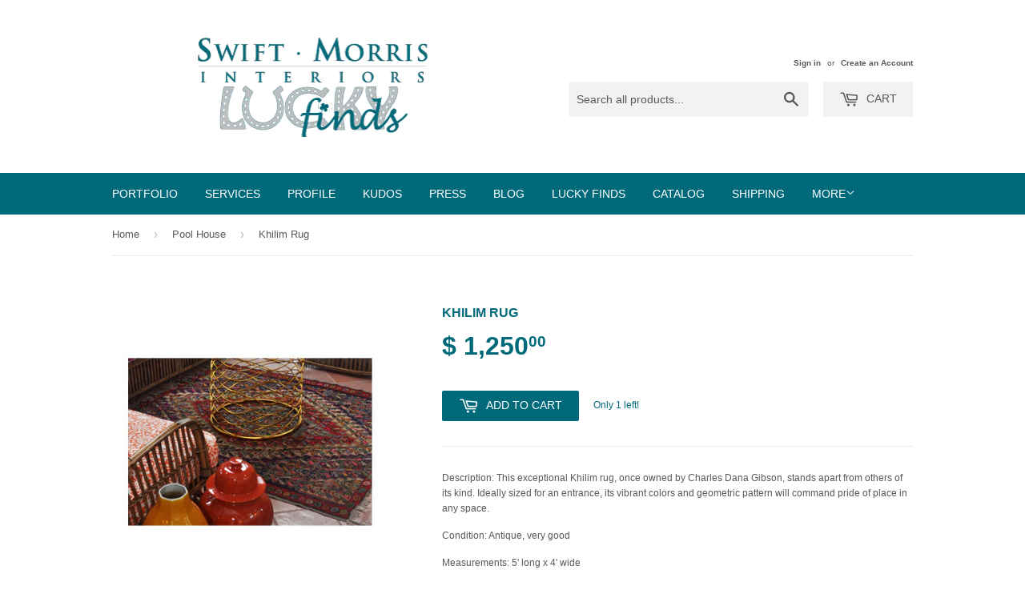

--- FILE ---
content_type: text/html; charset=utf-8
request_url: https://luckyfindsdecor.com/collections/pool-house/products/khilim-rug
body_size: 16056
content:
<!doctype html>
<!--[if lt IE 7]><html class="no-js lt-ie9 lt-ie8 lt-ie7" lang="en"> <![endif]-->
<!--[if IE 7]><html class="no-js lt-ie9 lt-ie8" lang="en"> <![endif]-->
<!--[if IE 8]><html class="no-js lt-ie9" lang="en"> <![endif]-->
<!--[if IE 9 ]><html class="ie9 no-js"> <![endif]-->
<!--[if (gt IE 9)|!(IE)]><!--> <html class="no-touch no-js"> <!--<![endif]-->
<head>

  <!-- Basic page needs ================================================== -->
  <meta charset="utf-8">
  <meta http-equiv="X-UA-Compatible" content="IE=edge,chrome=1">

  
  <link rel="shortcut icon" href="//luckyfindsdecor.com/cdn/shop/t/3/assets/favicon.png?v=104543141334487008911447878194" type="image/png" />
  

  <!-- Title and description ================================================== -->
  <title>
  Khilim Rug &ndash; LuckyFindsDecor
  </title>

  
  <meta name="description" content="Description: This exceptional Khilim rug, once owned by Charles Dana Gibson, stands apart from others of its kind. Ideally sized for an entrance, its vibrant colors and geometric pattern will command pride of place in any space. Condition: Antique, very good Measurements: 5&#39; long x 4&#39; wide PLEASE NOTE: All Lucky Finds ">
  

  <!-- Product meta ================================================== -->
  
  <meta property="og:type" content="product">
  <meta property="og:title" content="Khilim Rug">
  <meta property="og:url" content="https://luckyfindsdecor.com/products/khilim-rug">
  
  <meta property="og:image" content="http://luckyfindsdecor.com/cdn/shop/products/KhilimRug_grande.jpg?v=1447184954">
  <meta property="og:image:secure_url" content="https://luckyfindsdecor.com/cdn/shop/products/KhilimRug_grande.jpg?v=1447184954">
  
  <meta property="og:image" content="http://luckyfindsdecor.com/cdn/shop/products/VintageRattanSuite_0122c_7a655e17-442b-44f0-b9b1-f66e225b8e4f_grande.jpg?v=1447184955">
  <meta property="og:image:secure_url" content="https://luckyfindsdecor.com/cdn/shop/products/VintageRattanSuite_0122c_7a655e17-442b-44f0-b9b1-f66e225b8e4f_grande.jpg?v=1447184955">
  
  <meta property="og:price:amount" content="1,250.00">
  <meta property="og:price:currency" content="USD">


  <meta property="og:description" content="Description: This exceptional Khilim rug, once owned by Charles Dana Gibson, stands apart from others of its kind. Ideally sized for an entrance, its vibrant colors and geometric pattern will command pride of place in any space. Condition: Antique, very good Measurements: 5&#39; long x 4&#39; wide PLEASE NOTE: All Lucky Finds ">

  <meta property="og:site_name" content="LuckyFindsDecor">

  


<meta name="twitter:card" content="summary">

  <meta name="twitter:site" content="@Swift_Morris">



  <meta name="twitter:card" content="product">
  <meta name="twitter:title" content="Khilim Rug">
  <meta name="twitter:description" content="Description: This exceptional Khilim rug, once owned by Charles Dana Gibson, stands apart from others of its kind. Ideally sized for an entrance, its vibrant colors and geometric pattern will command pride of place in any space.
Condition: Antique, very good
Measurements: 5&#39; long x 4&#39; wide
PLEASE NOTE:


All Lucky Finds items are sold in &quot;as is&quot; condition— we welcome you to view items in person at our shop located at 69 Mill Street in Newport, Rhode Island, 02840.

Shipping is not included with this item, you may select either FREE IN-STORE PICK-UP or ASSISTED CUSTOMER COORDINATED DELIVERY at checkout. 
Please email or call us at 401-849-3229 with any questions and/or to schedule a pick-up.

More Shipping Information">
  <meta name="twitter:image" content="https://luckyfindsdecor.com/cdn/shop/products/KhilimRug_medium.jpg?v=1447184954">
  <meta name="twitter:image:width" content="240">
  <meta name="twitter:image:height" content="240">



  <!-- Helpers ================================================== -->
  <link rel="canonical" href="https://luckyfindsdecor.com/products/khilim-rug">
  <meta name="viewport" content="width=device-width,initial-scale=1">

  
  <!-- Ajaxify Cart Plugin ================================================== -->
  <link href="//luckyfindsdecor.com/cdn/shop/t/3/assets/ajaxify.scss.css?v=101617718950719963771486685196" rel="stylesheet" type="text/css" media="all" />
  

  <!-- CSS ================================================== -->
  <link href="//luckyfindsdecor.com/cdn/shop/t/3/assets/timber.scss.css?v=101046313834229456081674755821" rel="stylesheet" type="text/css" media="all" />
  




  <!-- Header hook for plugins ================================================== -->
  <script>window.performance && window.performance.mark && window.performance.mark('shopify.content_for_header.start');</script><meta id="shopify-digital-wallet" name="shopify-digital-wallet" content="/10560264/digital_wallets/dialog">
<meta name="shopify-checkout-api-token" content="c076676372422b953de1cbd1a9bc8bbb">
<link rel="alternate" type="application/json+oembed" href="https://luckyfindsdecor.com/products/khilim-rug.oembed">
<script async="async" src="/checkouts/internal/preloads.js?locale=en-US"></script>
<link rel="preconnect" href="https://shop.app" crossorigin="anonymous">
<script async="async" src="https://shop.app/checkouts/internal/preloads.js?locale=en-US&shop_id=10560264" crossorigin="anonymous"></script>
<script id="apple-pay-shop-capabilities" type="application/json">{"shopId":10560264,"countryCode":"US","currencyCode":"USD","merchantCapabilities":["supports3DS"],"merchantId":"gid:\/\/shopify\/Shop\/10560264","merchantName":"LuckyFindsDecor","requiredBillingContactFields":["postalAddress","email"],"requiredShippingContactFields":["postalAddress","email"],"shippingType":"shipping","supportedNetworks":["visa","masterCard","amex","discover","elo","jcb"],"total":{"type":"pending","label":"LuckyFindsDecor","amount":"1.00"},"shopifyPaymentsEnabled":true,"supportsSubscriptions":true}</script>
<script id="shopify-features" type="application/json">{"accessToken":"c076676372422b953de1cbd1a9bc8bbb","betas":["rich-media-storefront-analytics"],"domain":"luckyfindsdecor.com","predictiveSearch":true,"shopId":10560264,"locale":"en"}</script>
<script>var Shopify = Shopify || {};
Shopify.shop = "luckyfindsdecor.myshopify.com";
Shopify.locale = "en";
Shopify.currency = {"active":"USD","rate":"1.0"};
Shopify.country = "US";
Shopify.theme = {"name":"Supply","id":76636486,"schema_name":null,"schema_version":null,"theme_store_id":679,"role":"main"};
Shopify.theme.handle = "null";
Shopify.theme.style = {"id":null,"handle":null};
Shopify.cdnHost = "luckyfindsdecor.com/cdn";
Shopify.routes = Shopify.routes || {};
Shopify.routes.root = "/";</script>
<script type="module">!function(o){(o.Shopify=o.Shopify||{}).modules=!0}(window);</script>
<script>!function(o){function n(){var o=[];function n(){o.push(Array.prototype.slice.apply(arguments))}return n.q=o,n}var t=o.Shopify=o.Shopify||{};t.loadFeatures=n(),t.autoloadFeatures=n()}(window);</script>
<script>
  window.ShopifyPay = window.ShopifyPay || {};
  window.ShopifyPay.apiHost = "shop.app\/pay";
  window.ShopifyPay.redirectState = null;
</script>
<script id="shop-js-analytics" type="application/json">{"pageType":"product"}</script>
<script defer="defer" async type="module" src="//luckyfindsdecor.com/cdn/shopifycloud/shop-js/modules/v2/client.init-shop-cart-sync_BN7fPSNr.en.esm.js"></script>
<script defer="defer" async type="module" src="//luckyfindsdecor.com/cdn/shopifycloud/shop-js/modules/v2/chunk.common_Cbph3Kss.esm.js"></script>
<script defer="defer" async type="module" src="//luckyfindsdecor.com/cdn/shopifycloud/shop-js/modules/v2/chunk.modal_DKumMAJ1.esm.js"></script>
<script type="module">
  await import("//luckyfindsdecor.com/cdn/shopifycloud/shop-js/modules/v2/client.init-shop-cart-sync_BN7fPSNr.en.esm.js");
await import("//luckyfindsdecor.com/cdn/shopifycloud/shop-js/modules/v2/chunk.common_Cbph3Kss.esm.js");
await import("//luckyfindsdecor.com/cdn/shopifycloud/shop-js/modules/v2/chunk.modal_DKumMAJ1.esm.js");

  window.Shopify.SignInWithShop?.initShopCartSync?.({"fedCMEnabled":true,"windoidEnabled":true});

</script>
<script>
  window.Shopify = window.Shopify || {};
  if (!window.Shopify.featureAssets) window.Shopify.featureAssets = {};
  window.Shopify.featureAssets['shop-js'] = {"shop-cart-sync":["modules/v2/client.shop-cart-sync_CJVUk8Jm.en.esm.js","modules/v2/chunk.common_Cbph3Kss.esm.js","modules/v2/chunk.modal_DKumMAJ1.esm.js"],"init-fed-cm":["modules/v2/client.init-fed-cm_7Fvt41F4.en.esm.js","modules/v2/chunk.common_Cbph3Kss.esm.js","modules/v2/chunk.modal_DKumMAJ1.esm.js"],"init-shop-email-lookup-coordinator":["modules/v2/client.init-shop-email-lookup-coordinator_Cc088_bR.en.esm.js","modules/v2/chunk.common_Cbph3Kss.esm.js","modules/v2/chunk.modal_DKumMAJ1.esm.js"],"init-windoid":["modules/v2/client.init-windoid_hPopwJRj.en.esm.js","modules/v2/chunk.common_Cbph3Kss.esm.js","modules/v2/chunk.modal_DKumMAJ1.esm.js"],"shop-button":["modules/v2/client.shop-button_B0jaPSNF.en.esm.js","modules/v2/chunk.common_Cbph3Kss.esm.js","modules/v2/chunk.modal_DKumMAJ1.esm.js"],"shop-cash-offers":["modules/v2/client.shop-cash-offers_DPIskqss.en.esm.js","modules/v2/chunk.common_Cbph3Kss.esm.js","modules/v2/chunk.modal_DKumMAJ1.esm.js"],"shop-toast-manager":["modules/v2/client.shop-toast-manager_CK7RT69O.en.esm.js","modules/v2/chunk.common_Cbph3Kss.esm.js","modules/v2/chunk.modal_DKumMAJ1.esm.js"],"init-shop-cart-sync":["modules/v2/client.init-shop-cart-sync_BN7fPSNr.en.esm.js","modules/v2/chunk.common_Cbph3Kss.esm.js","modules/v2/chunk.modal_DKumMAJ1.esm.js"],"init-customer-accounts-sign-up":["modules/v2/client.init-customer-accounts-sign-up_CfPf4CXf.en.esm.js","modules/v2/client.shop-login-button_DeIztwXF.en.esm.js","modules/v2/chunk.common_Cbph3Kss.esm.js","modules/v2/chunk.modal_DKumMAJ1.esm.js"],"pay-button":["modules/v2/client.pay-button_CgIwFSYN.en.esm.js","modules/v2/chunk.common_Cbph3Kss.esm.js","modules/v2/chunk.modal_DKumMAJ1.esm.js"],"init-customer-accounts":["modules/v2/client.init-customer-accounts_DQ3x16JI.en.esm.js","modules/v2/client.shop-login-button_DeIztwXF.en.esm.js","modules/v2/chunk.common_Cbph3Kss.esm.js","modules/v2/chunk.modal_DKumMAJ1.esm.js"],"avatar":["modules/v2/client.avatar_BTnouDA3.en.esm.js"],"init-shop-for-new-customer-accounts":["modules/v2/client.init-shop-for-new-customer-accounts_CsZy_esa.en.esm.js","modules/v2/client.shop-login-button_DeIztwXF.en.esm.js","modules/v2/chunk.common_Cbph3Kss.esm.js","modules/v2/chunk.modal_DKumMAJ1.esm.js"],"shop-follow-button":["modules/v2/client.shop-follow-button_BRMJjgGd.en.esm.js","modules/v2/chunk.common_Cbph3Kss.esm.js","modules/v2/chunk.modal_DKumMAJ1.esm.js"],"checkout-modal":["modules/v2/client.checkout-modal_B9Drz_yf.en.esm.js","modules/v2/chunk.common_Cbph3Kss.esm.js","modules/v2/chunk.modal_DKumMAJ1.esm.js"],"shop-login-button":["modules/v2/client.shop-login-button_DeIztwXF.en.esm.js","modules/v2/chunk.common_Cbph3Kss.esm.js","modules/v2/chunk.modal_DKumMAJ1.esm.js"],"lead-capture":["modules/v2/client.lead-capture_DXYzFM3R.en.esm.js","modules/v2/chunk.common_Cbph3Kss.esm.js","modules/v2/chunk.modal_DKumMAJ1.esm.js"],"shop-login":["modules/v2/client.shop-login_CA5pJqmO.en.esm.js","modules/v2/chunk.common_Cbph3Kss.esm.js","modules/v2/chunk.modal_DKumMAJ1.esm.js"],"payment-terms":["modules/v2/client.payment-terms_BxzfvcZJ.en.esm.js","modules/v2/chunk.common_Cbph3Kss.esm.js","modules/v2/chunk.modal_DKumMAJ1.esm.js"]};
</script>
<script id="__st">var __st={"a":10560264,"offset":-18000,"reqid":"46cf063c-571c-4456-a3fa-9cd4a89982d6-1770069659","pageurl":"luckyfindsdecor.com\/collections\/pool-house\/products\/khilim-rug","u":"0f6e24c81235","p":"product","rtyp":"product","rid":3701894211};</script>
<script>window.ShopifyPaypalV4VisibilityTracking = true;</script>
<script id="captcha-bootstrap">!function(){'use strict';const t='contact',e='account',n='new_comment',o=[[t,t],['blogs',n],['comments',n],[t,'customer']],c=[[e,'customer_login'],[e,'guest_login'],[e,'recover_customer_password'],[e,'create_customer']],r=t=>t.map((([t,e])=>`form[action*='/${t}']:not([data-nocaptcha='true']) input[name='form_type'][value='${e}']`)).join(','),a=t=>()=>t?[...document.querySelectorAll(t)].map((t=>t.form)):[];function s(){const t=[...o],e=r(t);return a(e)}const i='password',u='form_key',d=['recaptcha-v3-token','g-recaptcha-response','h-captcha-response',i],f=()=>{try{return window.sessionStorage}catch{return}},m='__shopify_v',_=t=>t.elements[u];function p(t,e,n=!1){try{const o=window.sessionStorage,c=JSON.parse(o.getItem(e)),{data:r}=function(t){const{data:e,action:n}=t;return t[m]||n?{data:e,action:n}:{data:t,action:n}}(c);for(const[e,n]of Object.entries(r))t.elements[e]&&(t.elements[e].value=n);n&&o.removeItem(e)}catch(o){console.error('form repopulation failed',{error:o})}}const l='form_type',E='cptcha';function T(t){t.dataset[E]=!0}const w=window,h=w.document,L='Shopify',v='ce_forms',y='captcha';let A=!1;((t,e)=>{const n=(g='f06e6c50-85a8-45c8-87d0-21a2b65856fe',I='https://cdn.shopify.com/shopifycloud/storefront-forms-hcaptcha/ce_storefront_forms_captcha_hcaptcha.v1.5.2.iife.js',D={infoText:'Protected by hCaptcha',privacyText:'Privacy',termsText:'Terms'},(t,e,n)=>{const o=w[L][v],c=o.bindForm;if(c)return c(t,g,e,D).then(n);var r;o.q.push([[t,g,e,D],n]),r=I,A||(h.body.append(Object.assign(h.createElement('script'),{id:'captcha-provider',async:!0,src:r})),A=!0)});var g,I,D;w[L]=w[L]||{},w[L][v]=w[L][v]||{},w[L][v].q=[],w[L][y]=w[L][y]||{},w[L][y].protect=function(t,e){n(t,void 0,e),T(t)},Object.freeze(w[L][y]),function(t,e,n,w,h,L){const[v,y,A,g]=function(t,e,n){const i=e?o:[],u=t?c:[],d=[...i,...u],f=r(d),m=r(i),_=r(d.filter((([t,e])=>n.includes(e))));return[a(f),a(m),a(_),s()]}(w,h,L),I=t=>{const e=t.target;return e instanceof HTMLFormElement?e:e&&e.form},D=t=>v().includes(t);t.addEventListener('submit',(t=>{const e=I(t);if(!e)return;const n=D(e)&&!e.dataset.hcaptchaBound&&!e.dataset.recaptchaBound,o=_(e),c=g().includes(e)&&(!o||!o.value);(n||c)&&t.preventDefault(),c&&!n&&(function(t){try{if(!f())return;!function(t){const e=f();if(!e)return;const n=_(t);if(!n)return;const o=n.value;o&&e.removeItem(o)}(t);const e=Array.from(Array(32),(()=>Math.random().toString(36)[2])).join('');!function(t,e){_(t)||t.append(Object.assign(document.createElement('input'),{type:'hidden',name:u})),t.elements[u].value=e}(t,e),function(t,e){const n=f();if(!n)return;const o=[...t.querySelectorAll(`input[type='${i}']`)].map((({name:t})=>t)),c=[...d,...o],r={};for(const[a,s]of new FormData(t).entries())c.includes(a)||(r[a]=s);n.setItem(e,JSON.stringify({[m]:1,action:t.action,data:r}))}(t,e)}catch(e){console.error('failed to persist form',e)}}(e),e.submit())}));const S=(t,e)=>{t&&!t.dataset[E]&&(n(t,e.some((e=>e===t))),T(t))};for(const o of['focusin','change'])t.addEventListener(o,(t=>{const e=I(t);D(e)&&S(e,y())}));const B=e.get('form_key'),M=e.get(l),P=B&&M;t.addEventListener('DOMContentLoaded',(()=>{const t=y();if(P)for(const e of t)e.elements[l].value===M&&p(e,B);[...new Set([...A(),...v().filter((t=>'true'===t.dataset.shopifyCaptcha))])].forEach((e=>S(e,t)))}))}(h,new URLSearchParams(w.location.search),n,t,e,['guest_login'])})(!0,!0)}();</script>
<script integrity="sha256-4kQ18oKyAcykRKYeNunJcIwy7WH5gtpwJnB7kiuLZ1E=" data-source-attribution="shopify.loadfeatures" defer="defer" src="//luckyfindsdecor.com/cdn/shopifycloud/storefront/assets/storefront/load_feature-a0a9edcb.js" crossorigin="anonymous"></script>
<script crossorigin="anonymous" defer="defer" src="//luckyfindsdecor.com/cdn/shopifycloud/storefront/assets/shopify_pay/storefront-65b4c6d7.js?v=20250812"></script>
<script data-source-attribution="shopify.dynamic_checkout.dynamic.init">var Shopify=Shopify||{};Shopify.PaymentButton=Shopify.PaymentButton||{isStorefrontPortableWallets:!0,init:function(){window.Shopify.PaymentButton.init=function(){};var t=document.createElement("script");t.src="https://luckyfindsdecor.com/cdn/shopifycloud/portable-wallets/latest/portable-wallets.en.js",t.type="module",document.head.appendChild(t)}};
</script>
<script data-source-attribution="shopify.dynamic_checkout.buyer_consent">
  function portableWalletsHideBuyerConsent(e){var t=document.getElementById("shopify-buyer-consent"),n=document.getElementById("shopify-subscription-policy-button");t&&n&&(t.classList.add("hidden"),t.setAttribute("aria-hidden","true"),n.removeEventListener("click",e))}function portableWalletsShowBuyerConsent(e){var t=document.getElementById("shopify-buyer-consent"),n=document.getElementById("shopify-subscription-policy-button");t&&n&&(t.classList.remove("hidden"),t.removeAttribute("aria-hidden"),n.addEventListener("click",e))}window.Shopify?.PaymentButton&&(window.Shopify.PaymentButton.hideBuyerConsent=portableWalletsHideBuyerConsent,window.Shopify.PaymentButton.showBuyerConsent=portableWalletsShowBuyerConsent);
</script>
<script data-source-attribution="shopify.dynamic_checkout.cart.bootstrap">document.addEventListener("DOMContentLoaded",(function(){function t(){return document.querySelector("shopify-accelerated-checkout-cart, shopify-accelerated-checkout")}if(t())Shopify.PaymentButton.init();else{new MutationObserver((function(e,n){t()&&(Shopify.PaymentButton.init(),n.disconnect())})).observe(document.body,{childList:!0,subtree:!0})}}));
</script>
<link id="shopify-accelerated-checkout-styles" rel="stylesheet" media="screen" href="https://luckyfindsdecor.com/cdn/shopifycloud/portable-wallets/latest/accelerated-checkout-backwards-compat.css" crossorigin="anonymous">
<style id="shopify-accelerated-checkout-cart">
        #shopify-buyer-consent {
  margin-top: 1em;
  display: inline-block;
  width: 100%;
}

#shopify-buyer-consent.hidden {
  display: none;
}

#shopify-subscription-policy-button {
  background: none;
  border: none;
  padding: 0;
  text-decoration: underline;
  font-size: inherit;
  cursor: pointer;
}

#shopify-subscription-policy-button::before {
  box-shadow: none;
}

      </style>

<script>window.performance && window.performance.mark && window.performance.mark('shopify.content_for_header.end');</script>

  

<!--[if lt IE 9]>
<script src="//cdnjs.cloudflare.com/ajax/libs/html5shiv/3.7.2/html5shiv.min.js" type="text/javascript"></script>
<script src="//luckyfindsdecor.com/cdn/shop/t/3/assets/respond.min.js?v=52248677837542619231447877292" type="text/javascript"></script>
<link href="//luckyfindsdecor.com/cdn/shop/t/3/assets/respond-proxy.html" id="respond-proxy" rel="respond-proxy" />
<link href="//luckyfindsdecor.com/search?q=559dd463275e4a256b35efda703ef1c3" id="respond-redirect" rel="respond-redirect" />
<script src="//luckyfindsdecor.com/search?q=559dd463275e4a256b35efda703ef1c3" type="text/javascript"></script>
<![endif]-->
<!--[if (lte IE 9) ]><script src="//luckyfindsdecor.com/cdn/shop/t/3/assets/match-media.min.js?v=159635276924582161481447877291" type="text/javascript"></script><![endif]-->


  
  

  <script src="//ajax.googleapis.com/ajax/libs/jquery/1.11.0/jquery.min.js" type="text/javascript"></script>
  <script src="//luckyfindsdecor.com/cdn/shop/t/3/assets/modernizr.min.js?v=26620055551102246001447877292" type="text/javascript"></script>

<link href="https://monorail-edge.shopifysvc.com" rel="dns-prefetch">
<script>(function(){if ("sendBeacon" in navigator && "performance" in window) {try {var session_token_from_headers = performance.getEntriesByType('navigation')[0].serverTiming.find(x => x.name == '_s').description;} catch {var session_token_from_headers = undefined;}var session_cookie_matches = document.cookie.match(/_shopify_s=([^;]*)/);var session_token_from_cookie = session_cookie_matches && session_cookie_matches.length === 2 ? session_cookie_matches[1] : "";var session_token = session_token_from_headers || session_token_from_cookie || "";function handle_abandonment_event(e) {var entries = performance.getEntries().filter(function(entry) {return /monorail-edge.shopifysvc.com/.test(entry.name);});if (!window.abandonment_tracked && entries.length === 0) {window.abandonment_tracked = true;var currentMs = Date.now();var navigation_start = performance.timing.navigationStart;var payload = {shop_id: 10560264,url: window.location.href,navigation_start,duration: currentMs - navigation_start,session_token,page_type: "product"};window.navigator.sendBeacon("https://monorail-edge.shopifysvc.com/v1/produce", JSON.stringify({schema_id: "online_store_buyer_site_abandonment/1.1",payload: payload,metadata: {event_created_at_ms: currentMs,event_sent_at_ms: currentMs}}));}}window.addEventListener('pagehide', handle_abandonment_event);}}());</script>
<script id="web-pixels-manager-setup">(function e(e,d,r,n,o){if(void 0===o&&(o={}),!Boolean(null===(a=null===(i=window.Shopify)||void 0===i?void 0:i.analytics)||void 0===a?void 0:a.replayQueue)){var i,a;window.Shopify=window.Shopify||{};var t=window.Shopify;t.analytics=t.analytics||{};var s=t.analytics;s.replayQueue=[],s.publish=function(e,d,r){return s.replayQueue.push([e,d,r]),!0};try{self.performance.mark("wpm:start")}catch(e){}var l=function(){var e={modern:/Edge?\/(1{2}[4-9]|1[2-9]\d|[2-9]\d{2}|\d{4,})\.\d+(\.\d+|)|Firefox\/(1{2}[4-9]|1[2-9]\d|[2-9]\d{2}|\d{4,})\.\d+(\.\d+|)|Chrom(ium|e)\/(9{2}|\d{3,})\.\d+(\.\d+|)|(Maci|X1{2}).+ Version\/(15\.\d+|(1[6-9]|[2-9]\d|\d{3,})\.\d+)([,.]\d+|)( \(\w+\)|)( Mobile\/\w+|) Safari\/|Chrome.+OPR\/(9{2}|\d{3,})\.\d+\.\d+|(CPU[ +]OS|iPhone[ +]OS|CPU[ +]iPhone|CPU IPhone OS|CPU iPad OS)[ +]+(15[._]\d+|(1[6-9]|[2-9]\d|\d{3,})[._]\d+)([._]\d+|)|Android:?[ /-](13[3-9]|1[4-9]\d|[2-9]\d{2}|\d{4,})(\.\d+|)(\.\d+|)|Android.+Firefox\/(13[5-9]|1[4-9]\d|[2-9]\d{2}|\d{4,})\.\d+(\.\d+|)|Android.+Chrom(ium|e)\/(13[3-9]|1[4-9]\d|[2-9]\d{2}|\d{4,})\.\d+(\.\d+|)|SamsungBrowser\/([2-9]\d|\d{3,})\.\d+/,legacy:/Edge?\/(1[6-9]|[2-9]\d|\d{3,})\.\d+(\.\d+|)|Firefox\/(5[4-9]|[6-9]\d|\d{3,})\.\d+(\.\d+|)|Chrom(ium|e)\/(5[1-9]|[6-9]\d|\d{3,})\.\d+(\.\d+|)([\d.]+$|.*Safari\/(?![\d.]+ Edge\/[\d.]+$))|(Maci|X1{2}).+ Version\/(10\.\d+|(1[1-9]|[2-9]\d|\d{3,})\.\d+)([,.]\d+|)( \(\w+\)|)( Mobile\/\w+|) Safari\/|Chrome.+OPR\/(3[89]|[4-9]\d|\d{3,})\.\d+\.\d+|(CPU[ +]OS|iPhone[ +]OS|CPU[ +]iPhone|CPU IPhone OS|CPU iPad OS)[ +]+(10[._]\d+|(1[1-9]|[2-9]\d|\d{3,})[._]\d+)([._]\d+|)|Android:?[ /-](13[3-9]|1[4-9]\d|[2-9]\d{2}|\d{4,})(\.\d+|)(\.\d+|)|Mobile Safari.+OPR\/([89]\d|\d{3,})\.\d+\.\d+|Android.+Firefox\/(13[5-9]|1[4-9]\d|[2-9]\d{2}|\d{4,})\.\d+(\.\d+|)|Android.+Chrom(ium|e)\/(13[3-9]|1[4-9]\d|[2-9]\d{2}|\d{4,})\.\d+(\.\d+|)|Android.+(UC? ?Browser|UCWEB|U3)[ /]?(15\.([5-9]|\d{2,})|(1[6-9]|[2-9]\d|\d{3,})\.\d+)\.\d+|SamsungBrowser\/(5\.\d+|([6-9]|\d{2,})\.\d+)|Android.+MQ{2}Browser\/(14(\.(9|\d{2,})|)|(1[5-9]|[2-9]\d|\d{3,})(\.\d+|))(\.\d+|)|K[Aa][Ii]OS\/(3\.\d+|([4-9]|\d{2,})\.\d+)(\.\d+|)/},d=e.modern,r=e.legacy,n=navigator.userAgent;return n.match(d)?"modern":n.match(r)?"legacy":"unknown"}(),u="modern"===l?"modern":"legacy",c=(null!=n?n:{modern:"",legacy:""})[u],f=function(e){return[e.baseUrl,"/wpm","/b",e.hashVersion,"modern"===e.buildTarget?"m":"l",".js"].join("")}({baseUrl:d,hashVersion:r,buildTarget:u}),m=function(e){var d=e.version,r=e.bundleTarget,n=e.surface,o=e.pageUrl,i=e.monorailEndpoint;return{emit:function(e){var a=e.status,t=e.errorMsg,s=(new Date).getTime(),l=JSON.stringify({metadata:{event_sent_at_ms:s},events:[{schema_id:"web_pixels_manager_load/3.1",payload:{version:d,bundle_target:r,page_url:o,status:a,surface:n,error_msg:t},metadata:{event_created_at_ms:s}}]});if(!i)return console&&console.warn&&console.warn("[Web Pixels Manager] No Monorail endpoint provided, skipping logging."),!1;try{return self.navigator.sendBeacon.bind(self.navigator)(i,l)}catch(e){}var u=new XMLHttpRequest;try{return u.open("POST",i,!0),u.setRequestHeader("Content-Type","text/plain"),u.send(l),!0}catch(e){return console&&console.warn&&console.warn("[Web Pixels Manager] Got an unhandled error while logging to Monorail."),!1}}}}({version:r,bundleTarget:l,surface:e.surface,pageUrl:self.location.href,monorailEndpoint:e.monorailEndpoint});try{o.browserTarget=l,function(e){var d=e.src,r=e.async,n=void 0===r||r,o=e.onload,i=e.onerror,a=e.sri,t=e.scriptDataAttributes,s=void 0===t?{}:t,l=document.createElement("script"),u=document.querySelector("head"),c=document.querySelector("body");if(l.async=n,l.src=d,a&&(l.integrity=a,l.crossOrigin="anonymous"),s)for(var f in s)if(Object.prototype.hasOwnProperty.call(s,f))try{l.dataset[f]=s[f]}catch(e){}if(o&&l.addEventListener("load",o),i&&l.addEventListener("error",i),u)u.appendChild(l);else{if(!c)throw new Error("Did not find a head or body element to append the script");c.appendChild(l)}}({src:f,async:!0,onload:function(){if(!function(){var e,d;return Boolean(null===(d=null===(e=window.Shopify)||void 0===e?void 0:e.analytics)||void 0===d?void 0:d.initialized)}()){var d=window.webPixelsManager.init(e)||void 0;if(d){var r=window.Shopify.analytics;r.replayQueue.forEach((function(e){var r=e[0],n=e[1],o=e[2];d.publishCustomEvent(r,n,o)})),r.replayQueue=[],r.publish=d.publishCustomEvent,r.visitor=d.visitor,r.initialized=!0}}},onerror:function(){return m.emit({status:"failed",errorMsg:"".concat(f," has failed to load")})},sri:function(e){var d=/^sha384-[A-Za-z0-9+/=]+$/;return"string"==typeof e&&d.test(e)}(c)?c:"",scriptDataAttributes:o}),m.emit({status:"loading"})}catch(e){m.emit({status:"failed",errorMsg:(null==e?void 0:e.message)||"Unknown error"})}}})({shopId: 10560264,storefrontBaseUrl: "https://luckyfindsdecor.com",extensionsBaseUrl: "https://extensions.shopifycdn.com/cdn/shopifycloud/web-pixels-manager",monorailEndpoint: "https://monorail-edge.shopifysvc.com/unstable/produce_batch",surface: "storefront-renderer",enabledBetaFlags: ["2dca8a86"],webPixelsConfigList: [{"id":"59703487","eventPayloadVersion":"v1","runtimeContext":"LAX","scriptVersion":"1","type":"CUSTOM","privacyPurposes":["MARKETING"],"name":"Meta pixel (migrated)"},{"id":"shopify-app-pixel","configuration":"{}","eventPayloadVersion":"v1","runtimeContext":"STRICT","scriptVersion":"0450","apiClientId":"shopify-pixel","type":"APP","privacyPurposes":["ANALYTICS","MARKETING"]},{"id":"shopify-custom-pixel","eventPayloadVersion":"v1","runtimeContext":"LAX","scriptVersion":"0450","apiClientId":"shopify-pixel","type":"CUSTOM","privacyPurposes":["ANALYTICS","MARKETING"]}],isMerchantRequest: false,initData: {"shop":{"name":"LuckyFindsDecor","paymentSettings":{"currencyCode":"USD"},"myshopifyDomain":"luckyfindsdecor.myshopify.com","countryCode":"US","storefrontUrl":"https:\/\/luckyfindsdecor.com"},"customer":null,"cart":null,"checkout":null,"productVariants":[{"price":{"amount":1250.0,"currencyCode":"USD"},"product":{"title":"Khilim Rug","vendor":"LuckyFindsDecor","id":"3701894211","untranslatedTitle":"Khilim Rug","url":"\/products\/khilim-rug","type":"floor covering, rugs"},"id":"10686095235","image":{"src":"\/\/luckyfindsdecor.com\/cdn\/shop\/products\/KhilimRug.jpg?v=1447184954"},"sku":"","title":"Default Title","untranslatedTitle":"Default Title"}],"purchasingCompany":null},},"https://luckyfindsdecor.com/cdn","3918e4e0wbf3ac3cepc5707306mb02b36c6",{"modern":"","legacy":""},{"shopId":"10560264","storefrontBaseUrl":"https:\/\/luckyfindsdecor.com","extensionBaseUrl":"https:\/\/extensions.shopifycdn.com\/cdn\/shopifycloud\/web-pixels-manager","surface":"storefront-renderer","enabledBetaFlags":"[\"2dca8a86\"]","isMerchantRequest":"false","hashVersion":"3918e4e0wbf3ac3cepc5707306mb02b36c6","publish":"custom","events":"[[\"page_viewed\",{}],[\"product_viewed\",{\"productVariant\":{\"price\":{\"amount\":1250.0,\"currencyCode\":\"USD\"},\"product\":{\"title\":\"Khilim Rug\",\"vendor\":\"LuckyFindsDecor\",\"id\":\"3701894211\",\"untranslatedTitle\":\"Khilim Rug\",\"url\":\"\/products\/khilim-rug\",\"type\":\"floor covering, rugs\"},\"id\":\"10686095235\",\"image\":{\"src\":\"\/\/luckyfindsdecor.com\/cdn\/shop\/products\/KhilimRug.jpg?v=1447184954\"},\"sku\":\"\",\"title\":\"Default Title\",\"untranslatedTitle\":\"Default Title\"}}]]"});</script><script>
  window.ShopifyAnalytics = window.ShopifyAnalytics || {};
  window.ShopifyAnalytics.meta = window.ShopifyAnalytics.meta || {};
  window.ShopifyAnalytics.meta.currency = 'USD';
  var meta = {"product":{"id":3701894211,"gid":"gid:\/\/shopify\/Product\/3701894211","vendor":"LuckyFindsDecor","type":"floor covering, rugs","handle":"khilim-rug","variants":[{"id":10686095235,"price":125000,"name":"Khilim Rug","public_title":null,"sku":""}],"remote":false},"page":{"pageType":"product","resourceType":"product","resourceId":3701894211,"requestId":"46cf063c-571c-4456-a3fa-9cd4a89982d6-1770069659"}};
  for (var attr in meta) {
    window.ShopifyAnalytics.meta[attr] = meta[attr];
  }
</script>
<script class="analytics">
  (function () {
    var customDocumentWrite = function(content) {
      var jquery = null;

      if (window.jQuery) {
        jquery = window.jQuery;
      } else if (window.Checkout && window.Checkout.$) {
        jquery = window.Checkout.$;
      }

      if (jquery) {
        jquery('body').append(content);
      }
    };

    var hasLoggedConversion = function(token) {
      if (token) {
        return document.cookie.indexOf('loggedConversion=' + token) !== -1;
      }
      return false;
    }

    var setCookieIfConversion = function(token) {
      if (token) {
        var twoMonthsFromNow = new Date(Date.now());
        twoMonthsFromNow.setMonth(twoMonthsFromNow.getMonth() + 2);

        document.cookie = 'loggedConversion=' + token + '; expires=' + twoMonthsFromNow;
      }
    }

    var trekkie = window.ShopifyAnalytics.lib = window.trekkie = window.trekkie || [];
    if (trekkie.integrations) {
      return;
    }
    trekkie.methods = [
      'identify',
      'page',
      'ready',
      'track',
      'trackForm',
      'trackLink'
    ];
    trekkie.factory = function(method) {
      return function() {
        var args = Array.prototype.slice.call(arguments);
        args.unshift(method);
        trekkie.push(args);
        return trekkie;
      };
    };
    for (var i = 0; i < trekkie.methods.length; i++) {
      var key = trekkie.methods[i];
      trekkie[key] = trekkie.factory(key);
    }
    trekkie.load = function(config) {
      trekkie.config = config || {};
      trekkie.config.initialDocumentCookie = document.cookie;
      var first = document.getElementsByTagName('script')[0];
      var script = document.createElement('script');
      script.type = 'text/javascript';
      script.onerror = function(e) {
        var scriptFallback = document.createElement('script');
        scriptFallback.type = 'text/javascript';
        scriptFallback.onerror = function(error) {
                var Monorail = {
      produce: function produce(monorailDomain, schemaId, payload) {
        var currentMs = new Date().getTime();
        var event = {
          schema_id: schemaId,
          payload: payload,
          metadata: {
            event_created_at_ms: currentMs,
            event_sent_at_ms: currentMs
          }
        };
        return Monorail.sendRequest("https://" + monorailDomain + "/v1/produce", JSON.stringify(event));
      },
      sendRequest: function sendRequest(endpointUrl, payload) {
        // Try the sendBeacon API
        if (window && window.navigator && typeof window.navigator.sendBeacon === 'function' && typeof window.Blob === 'function' && !Monorail.isIos12()) {
          var blobData = new window.Blob([payload], {
            type: 'text/plain'
          });

          if (window.navigator.sendBeacon(endpointUrl, blobData)) {
            return true;
          } // sendBeacon was not successful

        } // XHR beacon

        var xhr = new XMLHttpRequest();

        try {
          xhr.open('POST', endpointUrl);
          xhr.setRequestHeader('Content-Type', 'text/plain');
          xhr.send(payload);
        } catch (e) {
          console.log(e);
        }

        return false;
      },
      isIos12: function isIos12() {
        return window.navigator.userAgent.lastIndexOf('iPhone; CPU iPhone OS 12_') !== -1 || window.navigator.userAgent.lastIndexOf('iPad; CPU OS 12_') !== -1;
      }
    };
    Monorail.produce('monorail-edge.shopifysvc.com',
      'trekkie_storefront_load_errors/1.1',
      {shop_id: 10560264,
      theme_id: 76636486,
      app_name: "storefront",
      context_url: window.location.href,
      source_url: "//luckyfindsdecor.com/cdn/s/trekkie.storefront.c59ea00e0474b293ae6629561379568a2d7c4bba.min.js"});

        };
        scriptFallback.async = true;
        scriptFallback.src = '//luckyfindsdecor.com/cdn/s/trekkie.storefront.c59ea00e0474b293ae6629561379568a2d7c4bba.min.js';
        first.parentNode.insertBefore(scriptFallback, first);
      };
      script.async = true;
      script.src = '//luckyfindsdecor.com/cdn/s/trekkie.storefront.c59ea00e0474b293ae6629561379568a2d7c4bba.min.js';
      first.parentNode.insertBefore(script, first);
    };
    trekkie.load(
      {"Trekkie":{"appName":"storefront","development":false,"defaultAttributes":{"shopId":10560264,"isMerchantRequest":null,"themeId":76636486,"themeCityHash":"15843106928536966022","contentLanguage":"en","currency":"USD","eventMetadataId":"70a8b506-acbc-4b1d-99ed-e1e8cff62f65"},"isServerSideCookieWritingEnabled":true,"monorailRegion":"shop_domain","enabledBetaFlags":["65f19447","b5387b81"]},"Session Attribution":{},"S2S":{"facebookCapiEnabled":false,"source":"trekkie-storefront-renderer","apiClientId":580111}}
    );

    var loaded = false;
    trekkie.ready(function() {
      if (loaded) return;
      loaded = true;

      window.ShopifyAnalytics.lib = window.trekkie;

      var originalDocumentWrite = document.write;
      document.write = customDocumentWrite;
      try { window.ShopifyAnalytics.merchantGoogleAnalytics.call(this); } catch(error) {};
      document.write = originalDocumentWrite;

      window.ShopifyAnalytics.lib.page(null,{"pageType":"product","resourceType":"product","resourceId":3701894211,"requestId":"46cf063c-571c-4456-a3fa-9cd4a89982d6-1770069659","shopifyEmitted":true});

      var match = window.location.pathname.match(/checkouts\/(.+)\/(thank_you|post_purchase)/)
      var token = match? match[1]: undefined;
      if (!hasLoggedConversion(token)) {
        setCookieIfConversion(token);
        window.ShopifyAnalytics.lib.track("Viewed Product",{"currency":"USD","variantId":10686095235,"productId":3701894211,"productGid":"gid:\/\/shopify\/Product\/3701894211","name":"Khilim Rug","price":"1250.00","sku":"","brand":"LuckyFindsDecor","variant":null,"category":"floor covering, rugs","nonInteraction":true,"remote":false},undefined,undefined,{"shopifyEmitted":true});
      window.ShopifyAnalytics.lib.track("monorail:\/\/trekkie_storefront_viewed_product\/1.1",{"currency":"USD","variantId":10686095235,"productId":3701894211,"productGid":"gid:\/\/shopify\/Product\/3701894211","name":"Khilim Rug","price":"1250.00","sku":"","brand":"LuckyFindsDecor","variant":null,"category":"floor covering, rugs","nonInteraction":true,"remote":false,"referer":"https:\/\/luckyfindsdecor.com\/collections\/pool-house\/products\/khilim-rug"});
      }
    });


        var eventsListenerScript = document.createElement('script');
        eventsListenerScript.async = true;
        eventsListenerScript.src = "//luckyfindsdecor.com/cdn/shopifycloud/storefront/assets/shop_events_listener-3da45d37.js";
        document.getElementsByTagName('head')[0].appendChild(eventsListenerScript);

})();</script>
<script
  defer
  src="https://luckyfindsdecor.com/cdn/shopifycloud/perf-kit/shopify-perf-kit-3.1.0.min.js"
  data-application="storefront-renderer"
  data-shop-id="10560264"
  data-render-region="gcp-us-central1"
  data-page-type="product"
  data-theme-instance-id="76636486"
  data-theme-name=""
  data-theme-version=""
  data-monorail-region="shop_domain"
  data-resource-timing-sampling-rate="10"
  data-shs="true"
  data-shs-beacon="true"
  data-shs-export-with-fetch="true"
  data-shs-logs-sample-rate="1"
  data-shs-beacon-endpoint="https://luckyfindsdecor.com/api/collect"
></script>
</head>

<body id="khilim-rug" class="template-product" >

  <header class="site-header" role="banner">
    <div class="wrapper">

      <div class="grid--full">
        <div class="grid-item large--one-half">
          
            <div class="h1 header-logo" itemscope itemtype="http://schema.org/Organization">
          
            
              <a href="/" itemprop="url">
                <img src="//luckyfindsdecor.com/cdn/shop/t/3/assets/logo.png?v=165871313135868506411447878194" alt="LuckyFindsDecor" itemprop="logo">
              </a>
            
          
            </div>
          
        </div>

        <div class="grid-item large--one-half text-center large--text-right">
          
            <div class="site-header--text-links medium-down--hide">
              

              
                <span class="site-header--meta-links medium-down--hide">
                  
                    <a href="https://luckyfindsdecor.com/customer_authentication/redirect?locale=en&amp;region_country=US" id="customer_login_link">Sign in</a>
                    
                    <span class="site-header--spacer">or</span>
                    <a href="https://shopify.com/10560264/account?locale=en" id="customer_register_link">Create an Account</a>
                    
                  
                </span>
              
            </div>

            <br class="medium-down--hide">
          

          <form action="/search" method="get" class="search-bar" role="search">
  <input type="hidden" name="type" value="product">

  <input type="search" name="q" value="" placeholder="Search all products..." aria-label="Search all products...">
  <button type="submit" class="search-bar--submit icon-fallback-text">
    <span class="icon icon-search" aria-hidden="true"></span>
    <span class="fallback-text">Search</span>
  </button>
</form>


          <a href="/cart" class="header-cart-btn cart-toggle">
            <span class="icon icon-cart"></span>
            Cart <span class="cart-count cart-badge--desktop hidden-count">0</span>
          </a>
        </div>
      </div>

    </div>
  </header>

  <nav class="nav-bar" role="navigation">
    <div class="wrapper">
      <form action="/search" method="get" class="search-bar" role="search">
  <input type="hidden" name="type" value="product">

  <input type="search" name="q" value="" placeholder="Search all products..." aria-label="Search all products...">
  <button type="submit" class="search-bar--submit icon-fallback-text">
    <span class="icon icon-search" aria-hidden="true"></span>
    <span class="fallback-text">Search</span>
  </button>
</form>

      <ul class="site-nav" id="accessibleNav">
  
  <li class="large--hide">
    <a href="/">Home</a>
  </li>
  
  
    
    
      <li >
        <a href="https://swiftmorrisinteriors.com/portfolio/">Portfolio</a>
      </li>
    
  
    
    
      <li >
        <a href="https://swiftmorrisinteriors.com/services/">Services</a>
      </li>
    
  
    
    
      <li >
        <a href="https://swiftmorrisinteriors.com/profile/">Profile</a>
      </li>
    
  
    
    
      <li >
        <a href="https://swiftmorrisinteriors.com/kudos/">Kudos</a>
      </li>
    
  
    
    
      <li >
        <a href="https://swiftmorrisinteriors.com/press/">Press</a>
      </li>
    
  
    
    
      <li >
        <a href="https://swiftmorrisinteriors.com/design-blog/">Blog</a>
      </li>
    
  
    
    
      <li >
        <a href="/">Lucky Finds</a>
      </li>
    
  
    
    
      <li >
        <a href="/collections/all">Catalog</a>
      </li>
    
  
    
    
      <li >
        <a href="/pages/shipping-info">Shipping</a>
      </li>
    
  
    
    
      <li >
        <a href="https://swiftmorrisinteriors.com/retail/">Locations</a>
      </li>
    
  
    
    
      <li >
        <a href="https://swiftmorrisinteriors.com/contact/">Contact</a>
      </li>
    
  

  
    
      <li class="customer-navlink large--hide"><a href="https://luckyfindsdecor.com/customer_authentication/redirect?locale=en&amp;region_country=US" id="customer_login_link">Sign in</a></li>
      
      <li class="customer-navlink large--hide"><a href="https://shopify.com/10560264/account?locale=en" id="customer_register_link">Create an Account</a></li>
      
    
  
</ul>

    </div>
  </nav>

  <div id="mobileNavBar">
    <div class="display-table-cell">
      <a class="menu-toggle mobileNavBar-link">Menu</a>
    </div>
    <div class="display-table-cell">
      <a href="/cart" class="cart-toggle mobileNavBar-link">
        <span class="icon icon-cart"></span>
        Cart <span class="cart-count hidden-count">0</span>
      </a>
    </div>
  </div>

  <main class="wrapper main-content" role="main">

    



<nav class="breadcrumb" role="navigation" aria-label="breadcrumbs">
  <a href="/" title="Back to the frontpage">Home</a>

  

    
      <span class="divider" aria-hidden="true">&rsaquo;</span>
      
        
        <a href="/collections/pool-house" title="">Pool House</a>
      
    
    <span class="divider" aria-hidden="true">&rsaquo;</span>
    <span class="breadcrumb--truncate">Khilim Rug</span>

  
</nav>



<div class="grid" itemscope itemtype="http://schema.org/Product">
  <meta itemprop="url" content="https://luckyfindsdecor.com/products/khilim-rug">
  <meta itemprop="image" content="//luckyfindsdecor.com/cdn/shop/products/KhilimRug_grande.jpg?v=1447184954">

  <div class="grid-item large--two-fifths">
    <div class="grid">
      <div class="grid-item large--eleven-twelfths text-center">
        <div class="product-photo-container" id="productPhoto">
          
          <img id="productPhotoImg" src="//luckyfindsdecor.com/cdn/shop/products/KhilimRug_large.jpg?v=1447184954" alt="Khilim Rug"  data-zoom="//luckyfindsdecor.com/cdn/shop/products/KhilimRug_1024x1024.jpg?v=1447184954">
        </div>
        
          <ul class="product-photo-thumbs grid-uniform" id="productThumbs">

            
              <li class="grid-item medium-down--one-quarter large--one-quarter">
                <a href="//luckyfindsdecor.com/cdn/shop/products/KhilimRug_large.jpg?v=1447184954" class="product-photo-thumb">
                  <img src="//luckyfindsdecor.com/cdn/shop/products/KhilimRug_compact.jpg?v=1447184954" alt="Khilim Rug">
                </a>
              </li>
            
              <li class="grid-item medium-down--one-quarter large--one-quarter">
                <a href="//luckyfindsdecor.com/cdn/shop/products/VintageRattanSuite_0122c_7a655e17-442b-44f0-b9b1-f66e225b8e4f_large.jpg?v=1447184955" class="product-photo-thumb">
                  <img src="//luckyfindsdecor.com/cdn/shop/products/VintageRattanSuite_0122c_7a655e17-442b-44f0-b9b1-f66e225b8e4f_compact.jpg?v=1447184955" alt="Khilim Rug">
                </a>
              </li>
            

          </ul>
        

      </div>
    </div>

  </div>

  <div class="grid-item large--three-fifths">

    <h2 itemprop="name">Khilim Rug</h2>

    

    <div itemprop="offers" itemscope itemtype="http://schema.org/Offer">

      

      <meta itemprop="priceCurrency" content="USD">
      <meta itemprop="price" content="$ 1,250.00">

      <ul class="inline-list product-meta">
        <li>
          <span id="productPrice" class="h1">
            







<small>$ 1,250<sup>00</sup></small>
          </span>
        </li>
        
        
      </ul>

      <hr id="variantBreak" class="hr--clear hr--small">

      <link itemprop="availability" href="http://schema.org/InStock">

      <form action="/cart/add" method="post" enctype="multipart/form-data" id="addToCartForm">
        <select name="id" id="productSelect" class="product-variants">
          
            

              <option  selected="selected"  data-sku="" value="10686095235">Default Title - $ 1,250.00 USD</option>

            
          
        </select>

        

        <button type="submit" name="add" id="addToCart" class="btn">
          <span class="icon icon-cart"></span>
          <span id="addToCartText">Add to Cart</span>
        </button>
        
          <span id="variantQuantity" class="variant-quantity"></span>
        
      </form>

      <hr>

    </div>

    <div class="product-description rte" itemprop="description">
      <p>Description: This exceptional Khilim rug, once owned by Charles Dana Gibson, stands apart from others of its kind. Ideally sized for an entrance, its vibrant colors and geometric pattern will command pride of place in any space.</p>
<p>Condition: Antique, very good</p>
<p>Measurements: 5' long x 4' wide</p>
<p><span style="color: #000000;"><em>PLEASE NOTE:</em></span></p>
<ul>
<li>
<span style="color: #000000;"><em>All Lucky Finds items are sold in <strong>"as is" condition</strong>— we welcome you to view items in person at our shop located at 69 Mill Street in Newport, Rhode Island, 02840.</em></span><span style="color: #000000;"><em></em></span>
</li>
<li><span style="color: #000000;"><em><strong>Shipping is not included with this item</strong>, you may select either <a title="Shipping Information" href="http://luckyfindsdecor.myshopify.com/pages/shipping-info">FREE IN-STORE PICK-UP</a> or <a title="Shipping Information" href="http://luckyfindsdecor.myshopify.com/pages/shipping-info">ASSISTED CUSTOMER COORDINATED DELIVERY</a> at checkout. </em></span></li>
<li><span style="color: #000000;"><em><a href="mailto:newportoffice2@swiftmorris.com">Please email</a> or call us at 401-849-3229 with any questions and/or to schedule a pick-up.</em></span></li>
</ul>
<p><a href="http://luckyfindsdecor.myshopify.com/pages/shipping-info">More Shipping Information</a></p>
    </div>

    
      



<div class="social-sharing is-default" data-permalink="https://luckyfindsdecor.com/products/khilim-rug">

  
    <a target="_blank" href="//www.facebook.com/sharer.php?u=https://luckyfindsdecor.com/products/khilim-rug" class="share-facebook">
      <span class="icon icon-facebook"></span>
      <span class="share-title">Share</span>
      
        <span class="share-count">0</span>
      
    </a>
  

  
    <a target="_blank" href="//twitter.com/share?text=Khilim%20Rug&amp;url=https://luckyfindsdecor.com/products/khilim-rug;source=webclient" class="share-twitter">
      <span class="icon icon-twitter"></span>
      <span class="share-title">Tweet</span>
      
        <span class="share-count">0</span>
      
    </a>
  

  

    
      <a target="_blank" href="//pinterest.com/pin/create/button/?url=https://luckyfindsdecor.com/products/khilim-rug&amp;media=http://luckyfindsdecor.com/cdn/shop/products/KhilimRug_1024x1024.jpg?v=1447184954&amp;description=Khilim%20Rug" class="share-pinterest">
        <span class="icon icon-pinterest"></span>
        <span class="share-title">Pin it</span>
        
          <span class="share-count">0</span>
        
      </a>
    

    

  

  

</div>

    

  </div>
</div>


  
  





  <hr>
  <span class="h1">We Also Recommend</span>
  <div class="grid-uniform">
    
    
    
      
        
          












<div class="grid-item large--one-fifth medium--one-third small--one-half">

  <a href="/collections/pool-house/products/hand-painted-fish-vase" class="product-grid-item">
    <div class="product-grid-image">
      <div class="product-grid-image--centered">
        
        <img src="//luckyfindsdecor.com/cdn/shop/products/FishVase_large.jpg?v=1447188796" alt="Hand Painted Fish Vase">
      </div>
    </div>

    <p>Hand Painted Fish Vase</p>

    <div class="product-item--price">
      <span class="h1 medium--left">
        







<small>$ 52<sup>00</sup></small>
      </span>

      
    </div>

    
  </a>

</div>

        
      
    
      
        
          












<div class="grid-item large--one-fifth medium--one-third small--one-half">

  <a href="/collections/pool-house/products/hex-gourd-vase" class="product-grid-item">
    <div class="product-grid-image">
      <div class="product-grid-image--centered">
        
        <img src="//luckyfindsdecor.com/cdn/shop/products/HexGourdVase_large.jpg?v=1447186430" alt="Hex Gourd Vase">
      </div>
    </div>

    <p>Hex Gourd Vase</p>

    <div class="product-item--price">
      <span class="h1 medium--left">
        







<small>$ 245<sup>00</sup></small>
      </span>

      
    </div>

    
  </a>

</div>

        
      
    
      
        
      
    
      
        
          












<div class="grid-item large--one-fifth medium--one-third small--one-half">

  <a href="/collections/pool-house/products/lacquer-boxes" class="product-grid-item">
    <div class="product-grid-image">
      <div class="product-grid-image--centered">
        
        <img src="//luckyfindsdecor.com/cdn/shop/products/LacquerBoxes_large.jpg?v=1447187499" alt="Lacquer Boxes">
      </div>
    </div>

    <p>Lacquer Boxes</p>

    <div class="product-item--price">
      <span class="h1 medium--left">
        







<small>$ 87<sup>00</sup></small>
      </span>

      
    </div>

    
  </a>

</div>

        
      
    
      
        
          












<div class="grid-item large--one-fifth medium--one-third small--one-half on-sale">

  <a href="/collections/pool-house/products/lotus-bench" class="product-grid-item">
    <div class="product-grid-image">
      <div class="product-grid-image--centered">
        
        <img src="//luckyfindsdecor.com/cdn/shop/products/PoolBench400w_large.jpg?v=1487635610" alt="Lotus Bench">
      </div>
    </div>

    <p>Lotus Bench</p>

    <div class="product-item--price">
      <span class="h1 medium--left">
        







<small>$ 420<sup>00</sup></small>
      </span>

      
        <span class="sale-tag medium--right">
          
          
          





Save $ 450



        </span>
      
    </div>

    
  </a>

</div>

        
      
    
      
        
          












<div class="grid-item large--one-fifth medium--one-third small--one-half on-sale">

  <a href="/collections/pool-house/products/moroccan-console-table" class="product-grid-item">
    <div class="product-grid-image">
      <div class="product-grid-image--centered">
        
        <img src="//luckyfindsdecor.com/cdn/shop/products/MoroccanConsole_large.jpg?v=1447196269" alt="Moroccan Console Table">
      </div>
    </div>

    <p>Moroccan Console Table</p>

    <div class="product-item--price">
      <span class="h1 medium--left">
        







<small>$ 1,780<sup>00</sup></small>
      </span>

      
        <span class="sale-tag medium--right">
          
          
          





Save $ 1,730



        </span>
      
    </div>

    
  </a>

</div>

        
      
    
  </div>






<script src="//luckyfindsdecor.com/cdn/shopifycloud/storefront/assets/themes_support/option_selection-b017cd28.js" type="text/javascript"></script>
<script>

  // Pre-loading product images, to avoid a lag when a thumbnail is clicked, or
  // when a variant is selected that has a variant image.
  Shopify.Image.preload(["\/\/luckyfindsdecor.com\/cdn\/shop\/products\/KhilimRug.jpg?v=1447184954","\/\/luckyfindsdecor.com\/cdn\/shop\/products\/VintageRattanSuite_0122c_7a655e17-442b-44f0-b9b1-f66e225b8e4f.jpg?v=1447184955"], 'large');

  var selectCallback = function(variant, selector) {

    var $addToCart = $('#addToCart'),
        $productPrice = $('#productPrice'),
        $comparePrice = $('#comparePrice'),
        $variantQuantity = $('#variantQuantity'),
        $quantityElements = $('.quantity-selector, label + .js-qty'),
        $addToCartText = $('#addToCartText'),
        $featuredImage = $('#productPhotoImg');

    if (variant) {
      // Update variant image, if one is set
      // Call timber.switchImage function in shop.js
      if (variant.featured_image) {
        var newImg = variant.featured_image,
            el = $featuredImage[0];
        $(function() {
          Shopify.Image.switchImage(newImg, el, timber.switchImage);
        });
      }

      // Select a valid variant if available
      if (variant.available) {
        // We have a valid product variant, so enable the submit button
        $addToCart.removeClass('disabled').prop('disabled', false);
        $addToCartText.html("Add to Cart");

        // Show how many items are left, if below 10
        
        if (variant.inventory_management) {
          if (variant.inventory_quantity < 10 && variant.inventory_quantity > 0) {
            $variantQuantity.html("Only 1 left!".replace('1', variant.inventory_quantity)).addClass('is-visible');
          } else {
            $variantQuantity.removeClass('is-visible');
          }
        }
        else {
          $variantQuantity.removeClass('is-visible');
        }
        


        $quantityElements.show();
      } else {
        // Variant is sold out, disable the submit button
        $addToCart.addClass('disabled').prop('disabled', true);
        $addToCartText.html("Sold Out");
        $variantQuantity.removeClass('is-visible');
        $quantityElements.hide();
      }

      // Regardless of stock, update the product price
      var customPriceFormat = timber.formatMoney( Shopify.formatMoney(variant.price, "$ {{amount}}") );
      $productPrice.html(customPriceFormat);

      // Also update and show the product's compare price if necessary
      if ( variant.compare_at_price > variant.price ) {
        var priceSaving = timber.formatSaleTag( Shopify.formatMoney(variant.compare_at_price - variant.price, "$ {{amount}}") );
        
        $comparePrice.html("Save [$]".replace('[$]', priceSaving)).show();
      } else {
        $comparePrice.hide();
      }

    } else {
      // The variant doesn't exist, disable submit button.
      // This may be an error or notice that a specific variant is not available.
      $addToCart.addClass('disabled').prop('disabled', true);
      $addToCartText.html("Unavailable");
      $variantQuantity.removeClass('is-visible');
      $quantityElements.hide();
    }
  };

  jQuery(function($) {
    new Shopify.OptionSelectors('productSelect', {
      product: {"id":3701894211,"title":"Khilim Rug","handle":"khilim-rug","description":"\u003cp\u003eDescription: This exceptional Khilim rug, once owned by Charles Dana Gibson, stands apart from others of its kind. Ideally sized for an entrance, its vibrant colors and geometric pattern will command pride of place in any space.\u003c\/p\u003e\n\u003cp\u003eCondition: Antique, very good\u003c\/p\u003e\n\u003cp\u003eMeasurements: 5' long x 4' wide\u003c\/p\u003e\n\u003cp\u003e\u003cspan style=\"color: #000000;\"\u003e\u003cem\u003ePLEASE NOTE:\u003c\/em\u003e\u003c\/span\u003e\u003c\/p\u003e\n\u003cul\u003e\n\u003cli\u003e\n\u003cspan style=\"color: #000000;\"\u003e\u003cem\u003eAll Lucky Finds items are sold in \u003cstrong\u003e\"as is\" condition\u003c\/strong\u003e— we welcome you to view items in person at our shop located at 69 Mill Street in Newport, Rhode Island, 02840.\u003c\/em\u003e\u003c\/span\u003e\u003cspan style=\"color: #000000;\"\u003e\u003cem\u003e\u003c\/em\u003e\u003c\/span\u003e\n\u003c\/li\u003e\n\u003cli\u003e\u003cspan style=\"color: #000000;\"\u003e\u003cem\u003e\u003cstrong\u003eShipping is not included with this item\u003c\/strong\u003e, you may select either \u003ca title=\"Shipping Information\" href=\"http:\/\/luckyfindsdecor.myshopify.com\/pages\/shipping-info\"\u003eFREE IN-STORE PICK-UP\u003c\/a\u003e or \u003ca title=\"Shipping Information\" href=\"http:\/\/luckyfindsdecor.myshopify.com\/pages\/shipping-info\"\u003eASSISTED CUSTOMER COORDINATED DELIVERY\u003c\/a\u003e at checkout. \u003c\/em\u003e\u003c\/span\u003e\u003c\/li\u003e\n\u003cli\u003e\u003cspan style=\"color: #000000;\"\u003e\u003cem\u003e\u003ca href=\"mailto:newportoffice2@swiftmorris.com\"\u003ePlease email\u003c\/a\u003e or call us at 401-849-3229 with any questions and\/or to schedule a pick-up.\u003c\/em\u003e\u003c\/span\u003e\u003c\/li\u003e\n\u003c\/ul\u003e\n\u003cp\u003e\u003ca href=\"http:\/\/luckyfindsdecor.myshopify.com\/pages\/shipping-info\"\u003eMore Shipping Information\u003c\/a\u003e\u003c\/p\u003e","published_at":"2015-11-10T14:45:00-05:00","created_at":"2015-11-10T14:49:13-05:00","vendor":"LuckyFindsDecor","type":"floor covering, rugs","tags":["antique rug","khilim rug","one-of-a-kind","vintage"],"price":125000,"price_min":125000,"price_max":125000,"available":true,"price_varies":false,"compare_at_price":null,"compare_at_price_min":0,"compare_at_price_max":0,"compare_at_price_varies":false,"variants":[{"id":10686095235,"title":"Default Title","option1":"Default Title","option2":null,"option3":null,"sku":"","requires_shipping":true,"taxable":true,"featured_image":null,"available":true,"name":"Khilim Rug","public_title":null,"options":["Default Title"],"price":125000,"weight":18144,"compare_at_price":null,"inventory_quantity":1,"inventory_management":"shopify","inventory_policy":"deny","barcode":"","requires_selling_plan":false,"selling_plan_allocations":[]}],"images":["\/\/luckyfindsdecor.com\/cdn\/shop\/products\/KhilimRug.jpg?v=1447184954","\/\/luckyfindsdecor.com\/cdn\/shop\/products\/VintageRattanSuite_0122c_7a655e17-442b-44f0-b9b1-f66e225b8e4f.jpg?v=1447184955"],"featured_image":"\/\/luckyfindsdecor.com\/cdn\/shop\/products\/KhilimRug.jpg?v=1447184954","options":["Title"],"media":[{"alt":null,"id":58772226117,"position":1,"preview_image":{"aspect_ratio":1.0,"height":400,"width":400,"src":"\/\/luckyfindsdecor.com\/cdn\/shop\/products\/KhilimRug.jpg?v=1447184954"},"aspect_ratio":1.0,"height":400,"media_type":"image","src":"\/\/luckyfindsdecor.com\/cdn\/shop\/products\/KhilimRug.jpg?v=1447184954","width":400},{"alt":null,"id":58772258885,"position":2,"preview_image":{"aspect_ratio":1.58,"height":633,"width":1000,"src":"\/\/luckyfindsdecor.com\/cdn\/shop\/products\/VintageRattanSuite_0122c_7a655e17-442b-44f0-b9b1-f66e225b8e4f.jpg?v=1447184955"},"aspect_ratio":1.58,"height":633,"media_type":"image","src":"\/\/luckyfindsdecor.com\/cdn\/shop\/products\/VintageRattanSuite_0122c_7a655e17-442b-44f0-b9b1-f66e225b8e4f.jpg?v=1447184955","width":1000}],"requires_selling_plan":false,"selling_plan_groups":[],"content":"\u003cp\u003eDescription: This exceptional Khilim rug, once owned by Charles Dana Gibson, stands apart from others of its kind. Ideally sized for an entrance, its vibrant colors and geometric pattern will command pride of place in any space.\u003c\/p\u003e\n\u003cp\u003eCondition: Antique, very good\u003c\/p\u003e\n\u003cp\u003eMeasurements: 5' long x 4' wide\u003c\/p\u003e\n\u003cp\u003e\u003cspan style=\"color: #000000;\"\u003e\u003cem\u003ePLEASE NOTE:\u003c\/em\u003e\u003c\/span\u003e\u003c\/p\u003e\n\u003cul\u003e\n\u003cli\u003e\n\u003cspan style=\"color: #000000;\"\u003e\u003cem\u003eAll Lucky Finds items are sold in \u003cstrong\u003e\"as is\" condition\u003c\/strong\u003e— we welcome you to view items in person at our shop located at 69 Mill Street in Newport, Rhode Island, 02840.\u003c\/em\u003e\u003c\/span\u003e\u003cspan style=\"color: #000000;\"\u003e\u003cem\u003e\u003c\/em\u003e\u003c\/span\u003e\n\u003c\/li\u003e\n\u003cli\u003e\u003cspan style=\"color: #000000;\"\u003e\u003cem\u003e\u003cstrong\u003eShipping is not included with this item\u003c\/strong\u003e, you may select either \u003ca title=\"Shipping Information\" href=\"http:\/\/luckyfindsdecor.myshopify.com\/pages\/shipping-info\"\u003eFREE IN-STORE PICK-UP\u003c\/a\u003e or \u003ca title=\"Shipping Information\" href=\"http:\/\/luckyfindsdecor.myshopify.com\/pages\/shipping-info\"\u003eASSISTED CUSTOMER COORDINATED DELIVERY\u003c\/a\u003e at checkout. \u003c\/em\u003e\u003c\/span\u003e\u003c\/li\u003e\n\u003cli\u003e\u003cspan style=\"color: #000000;\"\u003e\u003cem\u003e\u003ca href=\"mailto:newportoffice2@swiftmorris.com\"\u003ePlease email\u003c\/a\u003e or call us at 401-849-3229 with any questions and\/or to schedule a pick-up.\u003c\/em\u003e\u003c\/span\u003e\u003c\/li\u003e\n\u003c\/ul\u003e\n\u003cp\u003e\u003ca href=\"http:\/\/luckyfindsdecor.myshopify.com\/pages\/shipping-info\"\u003eMore Shipping Information\u003c\/a\u003e\u003c\/p\u003e"},
      onVariantSelected: selectCallback,
      enableHistoryState: true
    });

    // Add label if only one product option and it isn't 'Title'. Could be 'Size'.
    

    // Hide selectors if we only have 1 variant and its title contains 'Default'.
    
      $('.selector-wrapper').hide();
    
  });
</script>


  <script src="//luckyfindsdecor.com/cdn/shop/t/3/assets/jquery.zoom.min.js?v=7098547149633335911447877291" type="text/javascript"></script>



  </main>

  

  <footer class="site-footer small--text-center" role="contentinfo">

    <div class="wrapper">

      <div class="grid">

        
          <div class="grid-item medium--one-half large--three-twelfths">
            <h3>Quick Links</h3>
            <ul>
              
                <li><a href="/">Home</a></li>
              
                <li><a href="/collections/all">Catalog</a></li>
              
                <li><a href="/search">Search</a></li>
              
                <li><a href="/pages/about-us">About Us</a></li>
              
            </ul>
          </div>
        

        
        <div class="grid-item medium--one-half large--five-twelfths">
          <h3>Get In Touch</h3>
          
            <p>
              
                69 Mill St., Newport, RI 02840 | 401-849-3229 <br> 1208 Washington St., Hoboken, NJ 07030 | 201-656-5684
              
            </p>
          
          
            <ul class="inline-list social-icons">
              
                <li>
                  <a class="icon-fallback-text" href="https://twitter.com/Swift_Morris" title="LuckyFindsDecor on Twitter">
                    <span class="icon icon-twitter" aria-hidden="true"></span>
                    <span class="fallback-text">Twitter</span>
                  </a>
                </li>
              
              
                <li>
                  <a class="icon-fallback-text" href="https://www.facebook.com/pages/Swift-Morris-Interiors/173371726062443" title="LuckyFindsDecor on Facebook">
                    <span class="icon icon-facebook" aria-hidden="true"></span>
                    <span class="fallback-text">Facebook</span>
                  </a>
                </li>
              
              
                <li>
                  <a class="icon-fallback-text" href="https://www.pinterest.com/swiftmorris/" title="LuckyFindsDecor on Pinterest">
                    <span class="icon icon-pinterest" aria-hidden="true"></span>
                    <span class="fallback-text">Pinterest</span>
                  </a>
                </li>
              
              
              
                <li>
                  <a class="icon-fallback-text" href="https://www.instagram.com/swift_morris_interiors/" title="LuckyFindsDecor on Instagram">
                    <span class="icon icon-instagram" aria-hidden="true"></span>
                    <span class="fallback-text">Instagram</span>
                  </a>
                </li>
              
              
              
              
              
            </ul>
          
        </div>
        

        
        <div class="grid-item large--one-third">
          <h3>Newsletter</h3>
          
<form action="http://visitor.r20.constantcontact.com/d.jsp?llr=g9yspdoab&p=oi&m=1114661020486&sit=ficxradib&f=0d41b7ab-5fb9-470f-b719-8897cfc027bc" method="post" id="mc-embedded-subscribe-form" name="mc-embedded-subscribe-form" target="_blank" class="input-group">
  <input type="email" value="" placeholder="Email Address" name="EMAIL" id="mail" class="input-group-field" aria-label="Email Address" autocorrect="off" autocapitalize="off">
  <span class="input-group-btn">
    <input type="submit" class="btn-secondary btn--small" value="Sign Up" name="subscribe" id="subscribe">
  </span>
</form>
        </div>
        
      </div>

      <hr class="hr--small">

      <div class="grid">
        <div class="grid-item large--two-fifths">
          
            <ul class="legal-links inline-list">
              
            </ul>
          
          <ul class="legal-links inline-list">
            <li>
              &copy; 2026 <a href="/" title="">LuckyFindsDecor</a>
            </li>
            <li>
              <a target="_blank" rel="nofollow" href="https://www.shopify.com?utm_campaign=poweredby&amp;utm_medium=shopify&amp;utm_source=onlinestore">Powered by Shopify</a>
            </li>
          </ul>
        </div>

        
          <div class="grid-item large--three-fifths large--text-right">
            <ul class="inline-list payment-icons">
              
                <li>
                  <span class="icon-fallback-text">
                    <span class="icon icon-american_express" aria-hidden="true"></span>
                    <span class="fallback-text">american express</span>
                  </span>
                </li>
              
                <li>
                  <span class="icon-fallback-text">
                    <span class="icon icon-apple_pay" aria-hidden="true"></span>
                    <span class="fallback-text">apple pay</span>
                  </span>
                </li>
              
                <li>
                  <span class="icon-fallback-text">
                    <span class="icon icon-diners_club" aria-hidden="true"></span>
                    <span class="fallback-text">diners club</span>
                  </span>
                </li>
              
                <li>
                  <span class="icon-fallback-text">
                    <span class="icon icon-discover" aria-hidden="true"></span>
                    <span class="fallback-text">discover</span>
                  </span>
                </li>
              
                <li>
                  <span class="icon-fallback-text">
                    <span class="icon icon-master" aria-hidden="true"></span>
                    <span class="fallback-text">master</span>
                  </span>
                </li>
              
                <li>
                  <span class="icon-fallback-text">
                    <span class="icon icon-shopify_pay" aria-hidden="true"></span>
                    <span class="fallback-text">shopify pay</span>
                  </span>
                </li>
              
                <li>
                  <span class="icon-fallback-text">
                    <span class="icon icon-visa" aria-hidden="true"></span>
                    <span class="fallback-text">visa</span>
                  </span>
                </li>
              
            </ul>
          </div>
        

      </div>

    </div>

  </footer>

  <script src="//luckyfindsdecor.com/cdn/shop/t/3/assets/fastclick.min.js?v=29723458539410922371447877291" type="text/javascript"></script>


  <script src="//luckyfindsdecor.com/cdn/shop/t/3/assets/jquery.flexslider.min.js?v=33237652356059489871447877291" type="text/javascript"></script>


  <script src="//luckyfindsdecor.com/cdn/shop/t/3/assets/shop.js?v=54957055142771472951487359339" type="text/javascript"></script>
  <script>
  var moneyFormat = '$ {{amount}}';
  </script>


  <script src="//luckyfindsdecor.com/cdn/shop/t/3/assets/handlebars.min.js?v=79044469952368397291447877291" type="text/javascript"></script>
  
  <script id="cartTemplate" type="text/template">
  
    <form action="/cart" method="post" class="cart-form" novalidate>
      <div class="ajaxifyCart--products">
        {{#items}}
        <div class="ajaxifyCart--product">
          <div class="ajaxifyCart--row" data-line="{{line}}">
            <div class="grid">
              <div class="grid-item large--two-thirds">
                <div class="grid">
                  <div class="grid-item one-quarter">
                    <a href="{{url}}" class="ajaxCart--product-image"><img src="{{img}}" alt=""></a>
                  </div>
                  <div class="grid-item three-quarters">
                    <a href="{{url}}" class="h4">{{name}}</a>
                    <p>{{variation}}</p>
                  </div>
                </div>
              </div>
              <div class="grid-item large--one-third">
                <div class="grid">
                  <div class="grid-item one-third">
                    <div class="ajaxifyCart--qty">
                      <input type="text" name="updates[]" class="ajaxifyCart--num" value="{{itemQty}}" min="0" data-line="{{line}}" aria-label="quantity" pattern="[0-9]*">
                      <span class="ajaxifyCart--qty-adjuster ajaxifyCart--add" data-line="{{line}}" data-qty="{{itemAdd}}">+</span>
                      <span class="ajaxifyCart--qty-adjuster ajaxifyCart--minus" data-line="{{line}}" data-qty="{{itemMinus}}">-</span>
                    </div>
                  </div>
                  <div class="grid-item one-third text-center">
                    <p>{{price}}</p>
                  </div>
                  <div class="grid-item one-third text-right">
                    <p>
                      <small><a href="/cart/change?line={{line}}&amp;quantity=0" class="ajaxifyCart--remove" data-line="{{line}}">Remove</a></small>
                    </p>
                  </div>
                </div>
              </div>
            </div>
          </div>
        </div>
        {{/items}}
      </div>
      <div class="ajaxifyCart--row text-right medium-down--text-center">
        <span class="h3">Subtotal {{totalPrice}}</span>
        <input type="submit" class="{{btnClass}}" name="checkout" value="Checkout">
      </div>
    </form>
  
  </script>
  <script id="drawerTemplate" type="text/template">
  
    <div id="ajaxifyDrawer" class="ajaxify-drawer">
      <div id="ajaxifyCart" class="ajaxifyCart--content {{wrapperClass}}"></div>
    </div>
    <div class="ajaxifyDrawer-caret"><span></span></div>
  
  </script>
  <script id="modalTemplate" type="text/template">
  
    <div id="ajaxifyModal" class="ajaxify-modal">
      <div id="ajaxifyCart" class="ajaxifyCart--content"></div>
    </div>
  
  </script>
  <script id="ajaxifyQty" type="text/template">
  
    <div class="ajaxifyCart--qty">
      <input type="text" class="ajaxifyCart--num" value="{{itemQty}}" min="0" data-line="{{line}}" aria-label="quantity" pattern="[0-9]*">
      <span class="ajaxifyCart--qty-adjuster ajaxifyCart--add" data-line="{{line}}" data-qty="{{itemAdd}}">+</span>
      <span class="ajaxifyCart--qty-adjuster ajaxifyCart--minus" data-line="{{line}}" data-qty="{{itemMinus}}">-</span>
    </div>
  
  </script>
  <script id="jsQty" type="text/template">
  
    <div class="js-qty">
      <input type="text" class="js--num" value="{{itemQty}}" min="1" data-id="{{id}}" aria-label="quantity" pattern="[0-9]*" name="{{inputName}}" id="{{inputId}}">
      <span class="js--qty-adjuster js--add" data-id="{{id}}" data-qty="{{itemAdd}}">+</span>
      <span class="js--qty-adjuster js--minus" data-id="{{id}}" data-qty="{{itemMinus}}">-</span>
    </div>
  
  </script>

  <script src="//luckyfindsdecor.com/cdn/shop/t/3/assets/ajaxify.js?v=80040691587336606331447877294" type="text/javascript"></script>
  <script>
  jQuery(function($) {
    ajaxifyShopify.init({
      method: 'modal',
      wrapperClass: 'wrapper',
      formSelector: '#addToCartForm',
      addToCartSelector: '#addToCart',
      cartCountSelector: '.cart-count',
      toggleCartButton: '.cart-toggle',
      useCartTemplate: true,
      btnClass: 'btn',
      moneyFormat: "$ {{amount}}",
      disableAjaxCart: false,
      enableQtySelectors: true
    });
  });
  </script>


</body>
</html>
